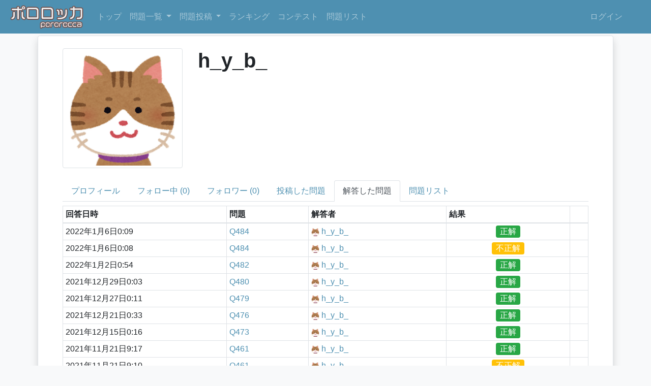

--- FILE ---
content_type: text/html; charset=utf-8
request_url: https://pororocca.com/user/1292/answer/
body_size: 26681
content:



<!DOCTYPE html>
<html lang="ja">
<head>
    <meta charset="UTF-8">
    <meta name="viewport" content="width=device-width, initial-scale=1.0">
    <link rel="stylesheet" href="https://file.pororocca.com/static/bootstrap/scss/bootstrap.css">
    <link rel="shortcut icon" href="https://file.pororocca.com/static/favicon.ico" type="image/x-icon">
    <link rel="apple-touch-icon" type="image/png" href="https://file.pororocca.com/static/apple-touch-icon-180x180.png">
    <link rel="icon" type="image/png" href="https://file.pororocca.com/static/icon-192x192.png">

    

    
    <meta property="og:url" content="https://pororocca.com/user/1292/answer/">
    <meta property="og:title" content="自作問題共有サービス - ポロロッカ">
    <meta property="og:image" content="https://pororocca.comhttps://file.pororocca.com/static/fps-ogp-default.png">
    <meta property="og:type" content="article">
    <meta property="og:site_name" content="ポロロッカ">
    <meta name="twitter:card" content="summary_large_image">
    
    <!-- Google Tag Manager -->
    <script>(function(w,d,s,l,i){w[l]=w[l]||[];w[l].push({'gtm.start':
        new Date().getTime(),event:'gtm.js'});var f=d.getElementsByTagName(s)[0],
        j=d.createElement(s),dl=l!='dataLayer'?'&l='+l:'';j.async=true;j.src=
        'https://www.googletagmanager.com/gtm.js?id='+i+dl;f.parentNode.insertBefore(j,f);
        })(window,document,'script','dataLayer','GTM-NF94JT8');
    </script>
    <!-- End Google Tag Manager -->
    <!-- Google AdSense -->
    <script data-ad-client="ca-pub-1962102227435548" async src="https://pagead2.googlesyndication.com/pagead/js/adsbygoogle.js"></script>
    <script src="https://kit.fontawesome.com/94bd66272b.js" crossorigin="anonymous"></script>
    <script type="text/x-mathjax-config">
      MathJax.Hub.Config({ tex2jax: { inlineMath: [['$','$'], ["\\(","\\)"]] } });
    </script>
    <script type="text/javascript"
      src="https://cdnjs.cloudflare.com/ajax/libs/mathjax/2.7.0/MathJax.js?config=TeX-AMS_CHTML">
    </script>
    <title>
        h_y_b_さんの解答一覧 | 
        ポロロッカ
    </title>
</head>
<body class="bg-light">
    <!-- Google Tag Manager (noscript) -->
    <noscript><iframe src="https://www.googletagmanager.com/ns.html?id=GTM-NF94JT8"
        height="0" width="0" style="display:none;visibility:hidden"></iframe></noscript>
    <!-- End Google Tag Manager (noscript) -->
    <nav class="navbar navbar-expand-md navbar-dark bg-primary">
        <a class="navbar-brand my-0 p-0" href="/">
            <img src="https://file.pororocca.com/static/logo.png" alt="ポロロッカ - pororocca" height="50px">
        </a>
        <button type="button" class="navbar-toggler" data-toggle="collapse" data-target="#navbarCollapse">
            <span class="navbar-toggler-icon"></span>
            
        </button>

        <div class="collapse navbar-collapse" id="navbarCollapse">
            <div class="navbar-nav">
              <a href="/" class="nav-item nav-link">トップ</a>
                <div class="nav-item dropdown">
                    <div class="nav-item nav-link dropdown-toggle" data-toggle="dropdown"  style="cursor: pointer;">
                        <i class="fas fa-pen-nib"></i> 問題一覧
                    </div>
                    <div class="dropdown-menu">
                        
                        <a href="/problem/other/" class="dropdown-item">その他</a>
                        
                        <a href="/problem/programming/" class="dropdown-item">プログラミング</a>
                        
                        <a href="/problem/math/" class="dropdown-item">数学</a>
                        
                        <a href="/problem/nazo/" class="dropdown-item">謎解き</a>
                        
                        <hr>
                        <a href="/problem/" class="dropdown-item">全問題一覧</a>
                    </div>
                </div>
                <div class="nav-item dropdown">
                    <div class="nav-item nav-link dropdown-toggle" data-toggle="dropdown" style="cursor: pointer;">
                        <i class="fas fa-edit"></i> 問題投稿
                    </div>
                    <div class="dropdown-menu">
                        
                        <a href="/problem/other/create/" class="dropdown-item">その他</a>
                        
                        <a href="/problem/programming/create/" class="dropdown-item">プログラミング</a>
                        
                        <a href="/problem/math/create/" class="dropdown-item">数学</a>
                        
                        <a href="/problem/nazo/create/" class="dropdown-item">謎解き</a>
                        
                    </div>
                </div>
                <a href="/user/" class="nav-item nav-link"><i class="fas fa-sort-numeric-down"></i> ランキング</a>
                <a href="/contest/" class="nav-item nav-link"><i class="fas fa-calendar-alt"></i> コンテスト</a>
                <a href="/problem-set/list/" class="nav-item nav-link"><i class="fas fa-list-ul"></i> 問題リスト</a>
            </div>
            <div class="navbar-nav ml-auto">
                
                <a href="/accounts/login/" class="nav-item nav-link">ログイン</a>
                <!-- <a href="/accounts/signup/" class="nav-item nav-link">Sign up</a> -->
                








<a title="Discord" class="socialaccount_provider discord nav-item nav-link" 
  href="/accounts/discord/login/?process=x">
  <i class="fab fa-discord"></i>
</a>





<a title="Google" class="socialaccount_provider google nav-item nav-link" 
  href="/accounts/google/login/?process=x">
  <i class="fab fa-google"></i>
</a>


                
            </div>
        </div>
    </nav>

    

    
<div class="container-md p-0">
    <div class="container-inner">
        

        





<div class="row mb-4">
    <div class="col-3">
      <img src="https://file.pororocca.com/static/avator/default.thumbnail.png" alt="h_y_b_" class="img-thumbnail" width="100%">
    </div>
    <div class="col-9">
        <div class="d-md-flex justify-content-between">
            <h1>h_y_b_</h1>
            <div class="mb-2">
            
            
            </div>
        </div>

        <div>
          
          
        </div>
        <div class="my-2 d-none d-md-block">
          
        </div>
    </div>
    <div class="mx-4 my-4 d-md-none">
      
    </div>
</div>


<div class="nav nav-tabs mb-2">
    <a href="/user/1292/" class="nav-item nav-link "><i class="fas fa-user"></i> プロフィール</a>
    <a href="/user/1292/following/" class="nav-item nav-link ">フォロー中 (0)</a>
    <a href="/user/1292/followers/" class="nav-item nav-link ">フォロワー (0)</a>
    <a href="/user/1292/problem/" class="nav-item nav-link "><i class="fas fa-list-alt"></i> 投稿した問題</a>
    <a href="/user/1292/answer/" class="nav-item nav-link active"><i class="fas fa-list-alt"></i> 解答した問題</a>
    <a href="/user/1292/problem-set/" class="nav-item nav-link "><i class="fas fa-list"></i> 問題リスト</a>
    
</div>



<div class="table-responsive">
  <table class="table table-bordered text-nowrap table-sm">
      <thead>
          



<tr>
    <th>回答日時</th>
    <th>問題</th>
    <th>解答者</th>
    <th>結果</th>
    <th></th>
</tr>

      </thead>
      <tbody>
          
          



<tr >
    <td>
        2022年1月6日0:09
    </td>
    <td>
        <a href="/problem/1048/">Q484</a>
    </td>
    <td>
        
        <img src="https://file.pororocca.com/static/avator/default.icon.png" alt="" style="height:1em;">
        <a href="/user/1292/">h_y_b_</a>
        
    </td>
    <td class="text-center">
        
        
        <div class="result-tip bg-success">
            正解
        </div>
        
        
    </td>
    <td class="text-center">
        
        
    </td>
</tr>

          
          



<tr >
    <td>
        2022年1月6日0:08
    </td>
    <td>
        <a href="/problem/1048/">Q484</a>
    </td>
    <td>
        
        <img src="https://file.pororocca.com/static/avator/default.icon.png" alt="" style="height:1em;">
        <a href="/user/1292/">h_y_b_</a>
        
    </td>
    <td class="text-center">
        
        
        <div class="result-tip bg-warning">
            不正解
            
        </div>
        
        
    </td>
    <td class="text-center">
        
        
    </td>
</tr>

          
          



<tr >
    <td>
        2022年1月2日0:54
    </td>
    <td>
        <a href="/problem/1041/">Q482</a>
    </td>
    <td>
        
        <img src="https://file.pororocca.com/static/avator/default.icon.png" alt="" style="height:1em;">
        <a href="/user/1292/">h_y_b_</a>
        
    </td>
    <td class="text-center">
        
        
        <div class="result-tip bg-success">
            正解
        </div>
        
        
    </td>
    <td class="text-center">
        
        
    </td>
</tr>

          
          



<tr >
    <td>
        2021年12月29日0:03
    </td>
    <td>
        <a href="/problem/1032/">Q480</a>
    </td>
    <td>
        
        <img src="https://file.pororocca.com/static/avator/default.icon.png" alt="" style="height:1em;">
        <a href="/user/1292/">h_y_b_</a>
        
    </td>
    <td class="text-center">
        
        
        <div class="result-tip bg-success">
            正解
        </div>
        
        
    </td>
    <td class="text-center">
        
        
    </td>
</tr>

          
          



<tr >
    <td>
        2021年12月27日0:11
    </td>
    <td>
        <a href="/problem/1030/">Q479</a>
    </td>
    <td>
        
        <img src="https://file.pororocca.com/static/avator/default.icon.png" alt="" style="height:1em;">
        <a href="/user/1292/">h_y_b_</a>
        
    </td>
    <td class="text-center">
        
        
        <div class="result-tip bg-success">
            正解
        </div>
        
        
    </td>
    <td class="text-center">
        
        
    </td>
</tr>

          
          



<tr >
    <td>
        2021年12月21日0:33
    </td>
    <td>
        <a href="/problem/1019/">Q476</a>
    </td>
    <td>
        
        <img src="https://file.pororocca.com/static/avator/default.icon.png" alt="" style="height:1em;">
        <a href="/user/1292/">h_y_b_</a>
        
    </td>
    <td class="text-center">
        
        
        <div class="result-tip bg-success">
            正解
        </div>
        
        
    </td>
    <td class="text-center">
        
        
    </td>
</tr>

          
          



<tr >
    <td>
        2021年12月15日0:16
    </td>
    <td>
        <a href="/problem/1004/">Q473</a>
    </td>
    <td>
        
        <img src="https://file.pororocca.com/static/avator/default.icon.png" alt="" style="height:1em;">
        <a href="/user/1292/">h_y_b_</a>
        
    </td>
    <td class="text-center">
        
        
        <div class="result-tip bg-success">
            正解
        </div>
        
        
    </td>
    <td class="text-center">
        
        
    </td>
</tr>

          
          



<tr >
    <td>
        2021年11月21日9:17
    </td>
    <td>
        <a href="/problem/945/">Q461</a>
    </td>
    <td>
        
        <img src="https://file.pororocca.com/static/avator/default.icon.png" alt="" style="height:1em;">
        <a href="/user/1292/">h_y_b_</a>
        
    </td>
    <td class="text-center">
        
        
        <div class="result-tip bg-success">
            正解
        </div>
        
        
    </td>
    <td class="text-center">
        
        
    </td>
</tr>

          
          



<tr >
    <td>
        2021年11月21日9:10
    </td>
    <td>
        <a href="/problem/945/">Q461</a>
    </td>
    <td>
        
        <img src="https://file.pororocca.com/static/avator/default.icon.png" alt="" style="height:1em;">
        <a href="/user/1292/">h_y_b_</a>
        
    </td>
    <td class="text-center">
        
        
        <div class="result-tip bg-warning">
            不正解
            
        </div>
        
        
    </td>
    <td class="text-center">
        
        
    </td>
</tr>

          
          



<tr >
    <td>
        2021年11月11日0:02
    </td>
    <td>
        <a href="/problem/927/">Q456</a>
    </td>
    <td>
        
        <img src="https://file.pororocca.com/static/avator/default.icon.png" alt="" style="height:1em;">
        <a href="/user/1292/">h_y_b_</a>
        
    </td>
    <td class="text-center">
        
        
        <div class="result-tip bg-success">
            正解
        </div>
        
        
    </td>
    <td class="text-center">
        
        
    </td>
</tr>

          
          



<tr >
    <td>
        2021年9月8日0:00
    </td>
    <td>
        <a href="/problem/804/">Q424</a>
    </td>
    <td>
        
        <img src="https://file.pororocca.com/static/avator/default.icon.png" alt="" style="height:1em;">
        <a href="/user/1292/">h_y_b_</a>
        
    </td>
    <td class="text-center">
        
        
        <div class="result-tip bg-success">
            正解
        </div>
        
        
    </td>
    <td class="text-center">
        
        
    </td>
</tr>

          
          



<tr >
    <td>
        2021年9月4日0:07
    </td>
    <td>
        <a href="/problem/787/">Q422</a>
    </td>
    <td>
        
        <img src="https://file.pororocca.com/static/avator/default.icon.png" alt="" style="height:1em;">
        <a href="/user/1292/">h_y_b_</a>
        
    </td>
    <td class="text-center">
        
        
        <div class="result-tip bg-success">
            正解
        </div>
        
        
    </td>
    <td class="text-center">
        
        
    </td>
</tr>

          
          



<tr >
    <td>
        2021年8月27日0:02
    </td>
    <td>
        <a href="/problem/766/">Q418</a>
    </td>
    <td>
        
        <img src="https://file.pororocca.com/static/avator/default.icon.png" alt="" style="height:1em;">
        <a href="/user/1292/">h_y_b_</a>
        
    </td>
    <td class="text-center">
        
        
        <div class="result-tip bg-success">
            正解
        </div>
        
        
    </td>
    <td class="text-center">
        
        
    </td>
</tr>

          
          



<tr >
    <td>
        2021年8月25日0:05
    </td>
    <td>
        <a href="/problem/764/">Q417</a>
    </td>
    <td>
        
        <img src="https://file.pororocca.com/static/avator/default.icon.png" alt="" style="height:1em;">
        <a href="/user/1292/">h_y_b_</a>
        
    </td>
    <td class="text-center">
        
        
        <div class="result-tip bg-success">
            正解
        </div>
        
        
    </td>
    <td class="text-center">
        
        
    </td>
</tr>

          
          



<tr >
    <td>
        2021年8月19日0:37
    </td>
    <td>
        <a href="/problem/753/">Q414</a>
    </td>
    <td>
        
        <img src="https://file.pororocca.com/static/avator/default.icon.png" alt="" style="height:1em;">
        <a href="/user/1292/">h_y_b_</a>
        
    </td>
    <td class="text-center">
        
        
        <div class="result-tip bg-success">
            正解
        </div>
        
        
    </td>
    <td class="text-center">
        
        
    </td>
</tr>

          
          



<tr >
    <td>
        2021年8月15日0:09
    </td>
    <td>
        <a href="/problem/748/">Q412</a>
    </td>
    <td>
        
        <img src="https://file.pororocca.com/static/avator/default.icon.png" alt="" style="height:1em;">
        <a href="/user/1292/">h_y_b_</a>
        
    </td>
    <td class="text-center">
        
        
        <div class="result-tip bg-success">
            正解
        </div>
        
        
    </td>
    <td class="text-center">
        
        
    </td>
</tr>

          
          



<tr >
    <td>
        2021年8月11日0:03
    </td>
    <td>
        <a href="/problem/738/">Q410</a>
    </td>
    <td>
        
        <img src="https://file.pororocca.com/static/avator/default.icon.png" alt="" style="height:1em;">
        <a href="/user/1292/">h_y_b_</a>
        
    </td>
    <td class="text-center">
        
        
        <div class="result-tip bg-success">
            正解
        </div>
        
        
    </td>
    <td class="text-center">
        
        
    </td>
</tr>

          
          



<tr >
    <td>
        2021年8月3日4:58
    </td>
    <td>
        <a href="/problem/718/">Q406</a>
    </td>
    <td>
        
        <img src="https://file.pororocca.com/static/avator/default.icon.png" alt="" style="height:1em;">
        <a href="/user/1292/">h_y_b_</a>
        
    </td>
    <td class="text-center">
        
        
        <div class="result-tip bg-success">
            正解
        </div>
        
        
    </td>
    <td class="text-center">
        
        
    </td>
</tr>

          
          



<tr >
    <td>
        2021年7月22日3:58
    </td>
    <td>
        <a href="/problem/696/">Q400</a>
    </td>
    <td>
        
        <img src="https://file.pororocca.com/static/avator/default.icon.png" alt="" style="height:1em;">
        <a href="/user/1292/">h_y_b_</a>
        
    </td>
    <td class="text-center">
        
        
        <div class="result-tip bg-success">
            正解
        </div>
        
        
    </td>
    <td class="text-center">
        
        
    </td>
</tr>

          
          



<tr >
    <td>
        2021年7月4日0:29
    </td>
    <td>
        <a href="/problem/670/">Q391</a>
    </td>
    <td>
        
        <img src="https://file.pororocca.com/static/avator/default.icon.png" alt="" style="height:1em;">
        <a href="/user/1292/">h_y_b_</a>
        
    </td>
    <td class="text-center">
        
        
        <div class="result-tip bg-warning">
            不正解
            
        </div>
        
        
    </td>
    <td class="text-center">
        
        
    </td>
</tr>

          
          



<tr >
    <td>
        2021年7月4日0:12
    </td>
    <td>
        <a href="/problem/670/">Q391</a>
    </td>
    <td>
        
        <img src="https://file.pororocca.com/static/avator/default.icon.png" alt="" style="height:1em;">
        <a href="/user/1292/">h_y_b_</a>
        
    </td>
    <td class="text-center">
        
        
        <div class="result-tip bg-warning">
            不正解
            
        </div>
        
        
    </td>
    <td class="text-center">
        
        
    </td>
</tr>

          
          



<tr >
    <td>
        2021年6月4日0:04
    </td>
    <td>
        <a href="/problem/622/">Q376</a>
    </td>
    <td>
        
        <img src="https://file.pororocca.com/static/avator/default.icon.png" alt="" style="height:1em;">
        <a href="/user/1292/">h_y_b_</a>
        
    </td>
    <td class="text-center">
        
        
        <div class="result-tip bg-success">
            正解
        </div>
        
        
    </td>
    <td class="text-center">
        
        
    </td>
</tr>

          
          



<tr >
    <td>
        2021年5月29日0:07
    </td>
    <td>
        <a href="/problem/614/">Q373</a>
    </td>
    <td>
        
        <img src="https://file.pororocca.com/static/avator/default.icon.png" alt="" style="height:1em;">
        <a href="/user/1292/">h_y_b_</a>
        
    </td>
    <td class="text-center">
        
        
        <div class="result-tip bg-success">
            正解
        </div>
        
        
    </td>
    <td class="text-center">
        
        
    </td>
</tr>

          
          



<tr >
    <td>
        2021年5月25日0:13
    </td>
    <td>
        <a href="/problem/608/">Q371</a>
    </td>
    <td>
        
        <img src="https://file.pororocca.com/static/avator/default.icon.png" alt="" style="height:1em;">
        <a href="/user/1292/">h_y_b_</a>
        
    </td>
    <td class="text-center">
        
        
        <div class="result-tip bg-success">
            正解
        </div>
        
        
    </td>
    <td class="text-center">
        
        
    </td>
</tr>

          
          



<tr >
    <td>
        2021年5月21日0:25
    </td>
    <td>
        <a href="/problem/603/">Q369</a>
    </td>
    <td>
        
        <img src="https://file.pororocca.com/static/avator/default.icon.png" alt="" style="height:1em;">
        <a href="/user/1292/">h_y_b_</a>
        
    </td>
    <td class="text-center">
        
        
        <div class="result-tip bg-success">
            正解
        </div>
        
        
    </td>
    <td class="text-center">
        
        
    </td>
</tr>

          
      </tbody>
  </table>
</div>




<nav aria-label="Page navigation">
  <ul class="pagination justify-content-center">
    
    
    
    
    <li class="page-item active">
      <span class="page-link">
        1
        <span class="sr-only">(current)</span>
      </span>
    </li>
    
    
    
    <li class="page-item">
      <a class="page-link" href="?page=2">2</a>
    </li>
    
    
    
    <li class="page-item">
      <a class="page-link" href="?page=2" aria-label="Next">
        <span aria-hidden="true">&raquo;</span>
        <span class="sr-only">Next</span>
      </a>
    </li>
    
    
      <li class="page-item">
        <a class="page-link" href="?page=2">⇥</a>
      </li>
    
  </ul>
</nav>



    </div>
</div>


    <footer>
        <div class="container">
            <div class="row text-center">
                <div class="col-md-12 col-sm-12 col-xs-12">
                    <ul class="menu list-inline">
                        <li class="list-inline-item">
                            <a href="/">トップページ</a>
                            <a href="/privacy-policy/">プライバシーポリシー</a>
                            <a href="/terms-of-service/">利用規約</a>
                            <a href="/contact/">お問い合わせ</a>
                            <a href="https://twitter.com/pororocca_web"><i class="fa fa-twitter"></i> </a>
                        </li>
                    </ul>
                </div>
            </div>
        </div>
    </footer>

    <!-- JS files: jQuery first, then Popper.js, then Bootstrap JS -->
    <script src="https://code.jquery.com/jquery-3.5.1.min.js" integrity="sha256-9/aliU8dGd2tb6OSsuzixeV4y/faTqgFtohetphbbj0=" crossorigin="anonymous"></script>

    <!-- JQuery UI -->
    <script src="https://code.jquery.com/ui/1.12.1/jquery-ui.min.js"></script>
    <link rel="stylesheet" type="text/css" href="https://code.jquery.com/ui/1.12.1/themes/base/jquery-ui.css">

    <!-- JQuery datetime picker -->
    <script src="https://cdn.jsdelivr.net/npm/jquery-datetimepicker@2.5.20/build/jquery.datetimepicker.full.min.js"></script>
    <link rel="stylesheet" href="https://cdn.jsdelivr.net/npm/jquery-datetimepicker@2.5.20/jquery.datetimepicker.css">
    <script>
        jQuery.datetimepicker.setLocale('ja');
    </script>

    <script src="https://cdnjs.cloudflare.com/ajax/libs/popper.js/1.14.7/umd/popper.min.js" integrity="sha384-UO2eT0CpHqdSJQ6hJty5KVphtPhzWj9WO1clHTMGa3JDZwrnQq4sF86dIHNDz0W1" crossorigin="anonymous"></script>
    <script src="https://file.pororocca.com/static/bootstrap/bootstrap.min.js"></script>
    <script>
    setTimeout(
    () => {
      for (element of document.getElementsByClassName('markdownx')) {
          element.addEventListener('markdownx.update', event => {
              MathJax.Hub.Typeset(["Typeset",MathJax.Hub, "posts-preview"]);
          });
      }
      MathJax.Hub.Typeset(["Typeset",MathJax.Hub, "posts-preview"]);
    },2000);
    </script>
    <script>
        $(document).ready(function(){
            $('[data-toggle="tooltip"]').tooltip();
        });
        $(document).ready(function(){
            $('[data-toggle="popover"]').popover();
        });
    </script>
    <script>
        $(document).ready(function() {
            $('.list-group-item-linkable').on('click', function() {
                window.location.href = $(this).data('link');
            });
        });
    </script>
    
<script>
  $(function(){
    let unFollowMouseEnter = function(e) {
      target = $(e.currentTarget)
      target.addClass("btn-danger")
      target.removeClass("btn-primary")
      target.html("フォロー解除")
    };

    let unFollowMouseLeave = function(e) {
      target = $(e.currentTarget)
      target.removeClass("btn-danger")
      target.addClass("btn-primary")
      target.html("フォロー中")
    };

    let unFollow = function(e, tab = '') {
      target = $(e.currentTarget);
      $.ajax({
          type: 'POST',
          headers: { "X-CSRFToken": 'Qr2J5bag93EXSOEq2PPsmwxxpnkwtl81CKMAppiz8h6b525rgjmlFxvPDdJ4wpc4', },
          url: "/ajax/unfollow",
          data: {
              pk : target.data('pk')
          }
      }).done(data => {
          obj = JSON.parse(data);
          $('.' + tab + 'unfollow-button#' + tab + "uf-" + obj.pk).addClass('d-none');
          $('.' + tab + 'follow-button#' + tab + "f-" + obj.pk).removeClass('d-none');
      }).fail(msg => {
      });
    };

    let follow = function(e, tab = '') {
      target = $(e.currentTarget);
      $.ajax({
          type: 'POST',
          headers: { "X-CSRFToken": 'Qr2J5bag93EXSOEq2PPsmwxxpnkwtl81CKMAppiz8h6b525rgjmlFxvPDdJ4wpc4', },
          url: "/ajax/follow",
          data: {
              pk : target.data('pk')
          }
      }).done(data => {
          obj = JSON.parse(data);
          $('.' + tab + 'follow-button#' + tab + "f-" + obj.pk).addClass('d-none');
          $('.' + tab + 'unfollow-button#' + tab + "uf-" + obj.pk).removeClass('d-none');
      }).fail(msg => {
      });
    };

    $('.unfollow-button').on('mouseenter', unFollowMouseEnter);
    $('.unfollow-button').on('mouseleave', unFollowMouseLeave);

    $('.tab-unfollow-button').on('mouseenter', unFollowMouseEnter);
    $('.tab-unfollow-button').on('mouseleave', unFollowMouseLeave);

    $('.unfollow-button').on('click', unFollow);
    $('.follow-button').on('click', follow);

    $('.tab-unfollow-button').on('click', e => { unFollow(e, 'tab-') });
    $('.tab-follow-button').on('click', e => { follow(e, 'tab-') });
  });
</script>


</body>
</html>


--- FILE ---
content_type: text/html; charset=utf-8
request_url: https://www.google.com/recaptcha/api2/aframe
body_size: 268
content:
<!DOCTYPE HTML><html><head><meta http-equiv="content-type" content="text/html; charset=UTF-8"></head><body><script nonce="_9eiw9fx5KZkHdqTQAiWVg">/** Anti-fraud and anti-abuse applications only. See google.com/recaptcha */ try{var clients={'sodar':'https://pagead2.googlesyndication.com/pagead/sodar?'};window.addEventListener("message",function(a){try{if(a.source===window.parent){var b=JSON.parse(a.data);var c=clients[b['id']];if(c){var d=document.createElement('img');d.src=c+b['params']+'&rc='+(localStorage.getItem("rc::a")?sessionStorage.getItem("rc::b"):"");window.document.body.appendChild(d);sessionStorage.setItem("rc::e",parseInt(sessionStorage.getItem("rc::e")||0)+1);localStorage.setItem("rc::h",'1769422236117');}}}catch(b){}});window.parent.postMessage("_grecaptcha_ready", "*");}catch(b){}</script></body></html>